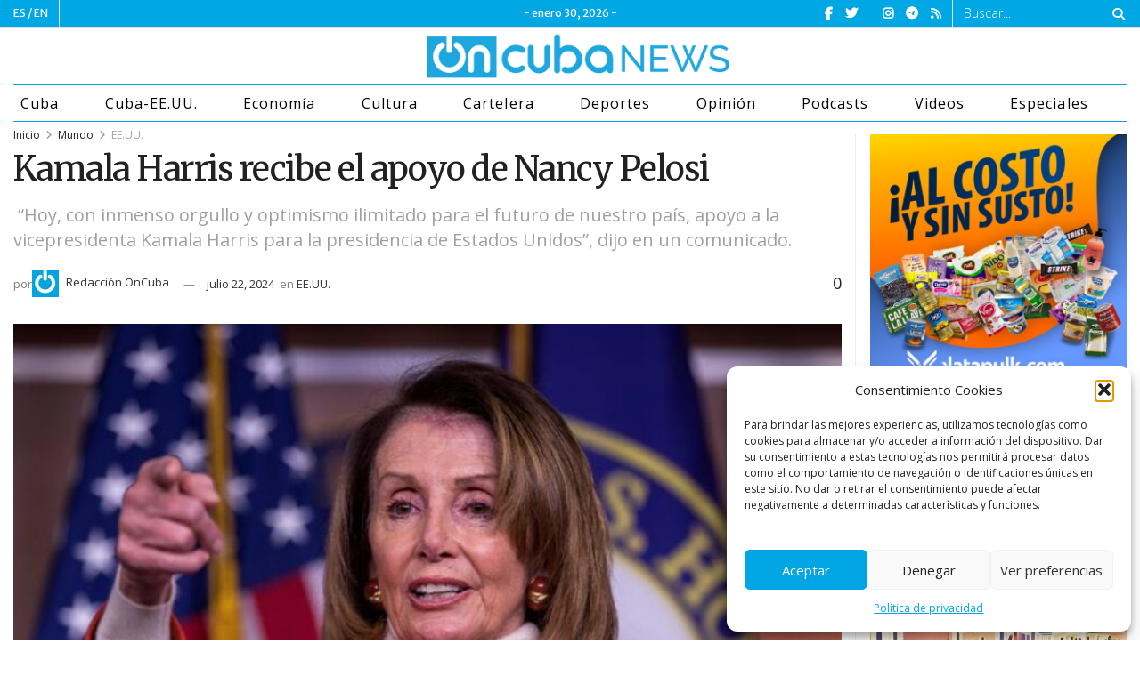

--- FILE ---
content_type: text/html; charset=utf-8
request_url: https://www.google.com/recaptcha/api2/anchor?ar=1&k=6LehXawpAAAAAEfCdhL0uVFB8rYvX45MsmxcpbzF&co=aHR0cHM6Ly9vbmN1YmFuZXdzLmNvbTo0NDM.&hl=en&v=N67nZn4AqZkNcbeMu4prBgzg&theme=light&size=normal&anchor-ms=20000&execute-ms=30000&cb=rzxbbxy8sxpp
body_size: 49198
content:
<!DOCTYPE HTML><html dir="ltr" lang="en"><head><meta http-equiv="Content-Type" content="text/html; charset=UTF-8">
<meta http-equiv="X-UA-Compatible" content="IE=edge">
<title>reCAPTCHA</title>
<style type="text/css">
/* cyrillic-ext */
@font-face {
  font-family: 'Roboto';
  font-style: normal;
  font-weight: 400;
  font-stretch: 100%;
  src: url(//fonts.gstatic.com/s/roboto/v48/KFO7CnqEu92Fr1ME7kSn66aGLdTylUAMa3GUBHMdazTgWw.woff2) format('woff2');
  unicode-range: U+0460-052F, U+1C80-1C8A, U+20B4, U+2DE0-2DFF, U+A640-A69F, U+FE2E-FE2F;
}
/* cyrillic */
@font-face {
  font-family: 'Roboto';
  font-style: normal;
  font-weight: 400;
  font-stretch: 100%;
  src: url(//fonts.gstatic.com/s/roboto/v48/KFO7CnqEu92Fr1ME7kSn66aGLdTylUAMa3iUBHMdazTgWw.woff2) format('woff2');
  unicode-range: U+0301, U+0400-045F, U+0490-0491, U+04B0-04B1, U+2116;
}
/* greek-ext */
@font-face {
  font-family: 'Roboto';
  font-style: normal;
  font-weight: 400;
  font-stretch: 100%;
  src: url(//fonts.gstatic.com/s/roboto/v48/KFO7CnqEu92Fr1ME7kSn66aGLdTylUAMa3CUBHMdazTgWw.woff2) format('woff2');
  unicode-range: U+1F00-1FFF;
}
/* greek */
@font-face {
  font-family: 'Roboto';
  font-style: normal;
  font-weight: 400;
  font-stretch: 100%;
  src: url(//fonts.gstatic.com/s/roboto/v48/KFO7CnqEu92Fr1ME7kSn66aGLdTylUAMa3-UBHMdazTgWw.woff2) format('woff2');
  unicode-range: U+0370-0377, U+037A-037F, U+0384-038A, U+038C, U+038E-03A1, U+03A3-03FF;
}
/* math */
@font-face {
  font-family: 'Roboto';
  font-style: normal;
  font-weight: 400;
  font-stretch: 100%;
  src: url(//fonts.gstatic.com/s/roboto/v48/KFO7CnqEu92Fr1ME7kSn66aGLdTylUAMawCUBHMdazTgWw.woff2) format('woff2');
  unicode-range: U+0302-0303, U+0305, U+0307-0308, U+0310, U+0312, U+0315, U+031A, U+0326-0327, U+032C, U+032F-0330, U+0332-0333, U+0338, U+033A, U+0346, U+034D, U+0391-03A1, U+03A3-03A9, U+03B1-03C9, U+03D1, U+03D5-03D6, U+03F0-03F1, U+03F4-03F5, U+2016-2017, U+2034-2038, U+203C, U+2040, U+2043, U+2047, U+2050, U+2057, U+205F, U+2070-2071, U+2074-208E, U+2090-209C, U+20D0-20DC, U+20E1, U+20E5-20EF, U+2100-2112, U+2114-2115, U+2117-2121, U+2123-214F, U+2190, U+2192, U+2194-21AE, U+21B0-21E5, U+21F1-21F2, U+21F4-2211, U+2213-2214, U+2216-22FF, U+2308-230B, U+2310, U+2319, U+231C-2321, U+2336-237A, U+237C, U+2395, U+239B-23B7, U+23D0, U+23DC-23E1, U+2474-2475, U+25AF, U+25B3, U+25B7, U+25BD, U+25C1, U+25CA, U+25CC, U+25FB, U+266D-266F, U+27C0-27FF, U+2900-2AFF, U+2B0E-2B11, U+2B30-2B4C, U+2BFE, U+3030, U+FF5B, U+FF5D, U+1D400-1D7FF, U+1EE00-1EEFF;
}
/* symbols */
@font-face {
  font-family: 'Roboto';
  font-style: normal;
  font-weight: 400;
  font-stretch: 100%;
  src: url(//fonts.gstatic.com/s/roboto/v48/KFO7CnqEu92Fr1ME7kSn66aGLdTylUAMaxKUBHMdazTgWw.woff2) format('woff2');
  unicode-range: U+0001-000C, U+000E-001F, U+007F-009F, U+20DD-20E0, U+20E2-20E4, U+2150-218F, U+2190, U+2192, U+2194-2199, U+21AF, U+21E6-21F0, U+21F3, U+2218-2219, U+2299, U+22C4-22C6, U+2300-243F, U+2440-244A, U+2460-24FF, U+25A0-27BF, U+2800-28FF, U+2921-2922, U+2981, U+29BF, U+29EB, U+2B00-2BFF, U+4DC0-4DFF, U+FFF9-FFFB, U+10140-1018E, U+10190-1019C, U+101A0, U+101D0-101FD, U+102E0-102FB, U+10E60-10E7E, U+1D2C0-1D2D3, U+1D2E0-1D37F, U+1F000-1F0FF, U+1F100-1F1AD, U+1F1E6-1F1FF, U+1F30D-1F30F, U+1F315, U+1F31C, U+1F31E, U+1F320-1F32C, U+1F336, U+1F378, U+1F37D, U+1F382, U+1F393-1F39F, U+1F3A7-1F3A8, U+1F3AC-1F3AF, U+1F3C2, U+1F3C4-1F3C6, U+1F3CA-1F3CE, U+1F3D4-1F3E0, U+1F3ED, U+1F3F1-1F3F3, U+1F3F5-1F3F7, U+1F408, U+1F415, U+1F41F, U+1F426, U+1F43F, U+1F441-1F442, U+1F444, U+1F446-1F449, U+1F44C-1F44E, U+1F453, U+1F46A, U+1F47D, U+1F4A3, U+1F4B0, U+1F4B3, U+1F4B9, U+1F4BB, U+1F4BF, U+1F4C8-1F4CB, U+1F4D6, U+1F4DA, U+1F4DF, U+1F4E3-1F4E6, U+1F4EA-1F4ED, U+1F4F7, U+1F4F9-1F4FB, U+1F4FD-1F4FE, U+1F503, U+1F507-1F50B, U+1F50D, U+1F512-1F513, U+1F53E-1F54A, U+1F54F-1F5FA, U+1F610, U+1F650-1F67F, U+1F687, U+1F68D, U+1F691, U+1F694, U+1F698, U+1F6AD, U+1F6B2, U+1F6B9-1F6BA, U+1F6BC, U+1F6C6-1F6CF, U+1F6D3-1F6D7, U+1F6E0-1F6EA, U+1F6F0-1F6F3, U+1F6F7-1F6FC, U+1F700-1F7FF, U+1F800-1F80B, U+1F810-1F847, U+1F850-1F859, U+1F860-1F887, U+1F890-1F8AD, U+1F8B0-1F8BB, U+1F8C0-1F8C1, U+1F900-1F90B, U+1F93B, U+1F946, U+1F984, U+1F996, U+1F9E9, U+1FA00-1FA6F, U+1FA70-1FA7C, U+1FA80-1FA89, U+1FA8F-1FAC6, U+1FACE-1FADC, U+1FADF-1FAE9, U+1FAF0-1FAF8, U+1FB00-1FBFF;
}
/* vietnamese */
@font-face {
  font-family: 'Roboto';
  font-style: normal;
  font-weight: 400;
  font-stretch: 100%;
  src: url(//fonts.gstatic.com/s/roboto/v48/KFO7CnqEu92Fr1ME7kSn66aGLdTylUAMa3OUBHMdazTgWw.woff2) format('woff2');
  unicode-range: U+0102-0103, U+0110-0111, U+0128-0129, U+0168-0169, U+01A0-01A1, U+01AF-01B0, U+0300-0301, U+0303-0304, U+0308-0309, U+0323, U+0329, U+1EA0-1EF9, U+20AB;
}
/* latin-ext */
@font-face {
  font-family: 'Roboto';
  font-style: normal;
  font-weight: 400;
  font-stretch: 100%;
  src: url(//fonts.gstatic.com/s/roboto/v48/KFO7CnqEu92Fr1ME7kSn66aGLdTylUAMa3KUBHMdazTgWw.woff2) format('woff2');
  unicode-range: U+0100-02BA, U+02BD-02C5, U+02C7-02CC, U+02CE-02D7, U+02DD-02FF, U+0304, U+0308, U+0329, U+1D00-1DBF, U+1E00-1E9F, U+1EF2-1EFF, U+2020, U+20A0-20AB, U+20AD-20C0, U+2113, U+2C60-2C7F, U+A720-A7FF;
}
/* latin */
@font-face {
  font-family: 'Roboto';
  font-style: normal;
  font-weight: 400;
  font-stretch: 100%;
  src: url(//fonts.gstatic.com/s/roboto/v48/KFO7CnqEu92Fr1ME7kSn66aGLdTylUAMa3yUBHMdazQ.woff2) format('woff2');
  unicode-range: U+0000-00FF, U+0131, U+0152-0153, U+02BB-02BC, U+02C6, U+02DA, U+02DC, U+0304, U+0308, U+0329, U+2000-206F, U+20AC, U+2122, U+2191, U+2193, U+2212, U+2215, U+FEFF, U+FFFD;
}
/* cyrillic-ext */
@font-face {
  font-family: 'Roboto';
  font-style: normal;
  font-weight: 500;
  font-stretch: 100%;
  src: url(//fonts.gstatic.com/s/roboto/v48/KFO7CnqEu92Fr1ME7kSn66aGLdTylUAMa3GUBHMdazTgWw.woff2) format('woff2');
  unicode-range: U+0460-052F, U+1C80-1C8A, U+20B4, U+2DE0-2DFF, U+A640-A69F, U+FE2E-FE2F;
}
/* cyrillic */
@font-face {
  font-family: 'Roboto';
  font-style: normal;
  font-weight: 500;
  font-stretch: 100%;
  src: url(//fonts.gstatic.com/s/roboto/v48/KFO7CnqEu92Fr1ME7kSn66aGLdTylUAMa3iUBHMdazTgWw.woff2) format('woff2');
  unicode-range: U+0301, U+0400-045F, U+0490-0491, U+04B0-04B1, U+2116;
}
/* greek-ext */
@font-face {
  font-family: 'Roboto';
  font-style: normal;
  font-weight: 500;
  font-stretch: 100%;
  src: url(//fonts.gstatic.com/s/roboto/v48/KFO7CnqEu92Fr1ME7kSn66aGLdTylUAMa3CUBHMdazTgWw.woff2) format('woff2');
  unicode-range: U+1F00-1FFF;
}
/* greek */
@font-face {
  font-family: 'Roboto';
  font-style: normal;
  font-weight: 500;
  font-stretch: 100%;
  src: url(//fonts.gstatic.com/s/roboto/v48/KFO7CnqEu92Fr1ME7kSn66aGLdTylUAMa3-UBHMdazTgWw.woff2) format('woff2');
  unicode-range: U+0370-0377, U+037A-037F, U+0384-038A, U+038C, U+038E-03A1, U+03A3-03FF;
}
/* math */
@font-face {
  font-family: 'Roboto';
  font-style: normal;
  font-weight: 500;
  font-stretch: 100%;
  src: url(//fonts.gstatic.com/s/roboto/v48/KFO7CnqEu92Fr1ME7kSn66aGLdTylUAMawCUBHMdazTgWw.woff2) format('woff2');
  unicode-range: U+0302-0303, U+0305, U+0307-0308, U+0310, U+0312, U+0315, U+031A, U+0326-0327, U+032C, U+032F-0330, U+0332-0333, U+0338, U+033A, U+0346, U+034D, U+0391-03A1, U+03A3-03A9, U+03B1-03C9, U+03D1, U+03D5-03D6, U+03F0-03F1, U+03F4-03F5, U+2016-2017, U+2034-2038, U+203C, U+2040, U+2043, U+2047, U+2050, U+2057, U+205F, U+2070-2071, U+2074-208E, U+2090-209C, U+20D0-20DC, U+20E1, U+20E5-20EF, U+2100-2112, U+2114-2115, U+2117-2121, U+2123-214F, U+2190, U+2192, U+2194-21AE, U+21B0-21E5, U+21F1-21F2, U+21F4-2211, U+2213-2214, U+2216-22FF, U+2308-230B, U+2310, U+2319, U+231C-2321, U+2336-237A, U+237C, U+2395, U+239B-23B7, U+23D0, U+23DC-23E1, U+2474-2475, U+25AF, U+25B3, U+25B7, U+25BD, U+25C1, U+25CA, U+25CC, U+25FB, U+266D-266F, U+27C0-27FF, U+2900-2AFF, U+2B0E-2B11, U+2B30-2B4C, U+2BFE, U+3030, U+FF5B, U+FF5D, U+1D400-1D7FF, U+1EE00-1EEFF;
}
/* symbols */
@font-face {
  font-family: 'Roboto';
  font-style: normal;
  font-weight: 500;
  font-stretch: 100%;
  src: url(//fonts.gstatic.com/s/roboto/v48/KFO7CnqEu92Fr1ME7kSn66aGLdTylUAMaxKUBHMdazTgWw.woff2) format('woff2');
  unicode-range: U+0001-000C, U+000E-001F, U+007F-009F, U+20DD-20E0, U+20E2-20E4, U+2150-218F, U+2190, U+2192, U+2194-2199, U+21AF, U+21E6-21F0, U+21F3, U+2218-2219, U+2299, U+22C4-22C6, U+2300-243F, U+2440-244A, U+2460-24FF, U+25A0-27BF, U+2800-28FF, U+2921-2922, U+2981, U+29BF, U+29EB, U+2B00-2BFF, U+4DC0-4DFF, U+FFF9-FFFB, U+10140-1018E, U+10190-1019C, U+101A0, U+101D0-101FD, U+102E0-102FB, U+10E60-10E7E, U+1D2C0-1D2D3, U+1D2E0-1D37F, U+1F000-1F0FF, U+1F100-1F1AD, U+1F1E6-1F1FF, U+1F30D-1F30F, U+1F315, U+1F31C, U+1F31E, U+1F320-1F32C, U+1F336, U+1F378, U+1F37D, U+1F382, U+1F393-1F39F, U+1F3A7-1F3A8, U+1F3AC-1F3AF, U+1F3C2, U+1F3C4-1F3C6, U+1F3CA-1F3CE, U+1F3D4-1F3E0, U+1F3ED, U+1F3F1-1F3F3, U+1F3F5-1F3F7, U+1F408, U+1F415, U+1F41F, U+1F426, U+1F43F, U+1F441-1F442, U+1F444, U+1F446-1F449, U+1F44C-1F44E, U+1F453, U+1F46A, U+1F47D, U+1F4A3, U+1F4B0, U+1F4B3, U+1F4B9, U+1F4BB, U+1F4BF, U+1F4C8-1F4CB, U+1F4D6, U+1F4DA, U+1F4DF, U+1F4E3-1F4E6, U+1F4EA-1F4ED, U+1F4F7, U+1F4F9-1F4FB, U+1F4FD-1F4FE, U+1F503, U+1F507-1F50B, U+1F50D, U+1F512-1F513, U+1F53E-1F54A, U+1F54F-1F5FA, U+1F610, U+1F650-1F67F, U+1F687, U+1F68D, U+1F691, U+1F694, U+1F698, U+1F6AD, U+1F6B2, U+1F6B9-1F6BA, U+1F6BC, U+1F6C6-1F6CF, U+1F6D3-1F6D7, U+1F6E0-1F6EA, U+1F6F0-1F6F3, U+1F6F7-1F6FC, U+1F700-1F7FF, U+1F800-1F80B, U+1F810-1F847, U+1F850-1F859, U+1F860-1F887, U+1F890-1F8AD, U+1F8B0-1F8BB, U+1F8C0-1F8C1, U+1F900-1F90B, U+1F93B, U+1F946, U+1F984, U+1F996, U+1F9E9, U+1FA00-1FA6F, U+1FA70-1FA7C, U+1FA80-1FA89, U+1FA8F-1FAC6, U+1FACE-1FADC, U+1FADF-1FAE9, U+1FAF0-1FAF8, U+1FB00-1FBFF;
}
/* vietnamese */
@font-face {
  font-family: 'Roboto';
  font-style: normal;
  font-weight: 500;
  font-stretch: 100%;
  src: url(//fonts.gstatic.com/s/roboto/v48/KFO7CnqEu92Fr1ME7kSn66aGLdTylUAMa3OUBHMdazTgWw.woff2) format('woff2');
  unicode-range: U+0102-0103, U+0110-0111, U+0128-0129, U+0168-0169, U+01A0-01A1, U+01AF-01B0, U+0300-0301, U+0303-0304, U+0308-0309, U+0323, U+0329, U+1EA0-1EF9, U+20AB;
}
/* latin-ext */
@font-face {
  font-family: 'Roboto';
  font-style: normal;
  font-weight: 500;
  font-stretch: 100%;
  src: url(//fonts.gstatic.com/s/roboto/v48/KFO7CnqEu92Fr1ME7kSn66aGLdTylUAMa3KUBHMdazTgWw.woff2) format('woff2');
  unicode-range: U+0100-02BA, U+02BD-02C5, U+02C7-02CC, U+02CE-02D7, U+02DD-02FF, U+0304, U+0308, U+0329, U+1D00-1DBF, U+1E00-1E9F, U+1EF2-1EFF, U+2020, U+20A0-20AB, U+20AD-20C0, U+2113, U+2C60-2C7F, U+A720-A7FF;
}
/* latin */
@font-face {
  font-family: 'Roboto';
  font-style: normal;
  font-weight: 500;
  font-stretch: 100%;
  src: url(//fonts.gstatic.com/s/roboto/v48/KFO7CnqEu92Fr1ME7kSn66aGLdTylUAMa3yUBHMdazQ.woff2) format('woff2');
  unicode-range: U+0000-00FF, U+0131, U+0152-0153, U+02BB-02BC, U+02C6, U+02DA, U+02DC, U+0304, U+0308, U+0329, U+2000-206F, U+20AC, U+2122, U+2191, U+2193, U+2212, U+2215, U+FEFF, U+FFFD;
}
/* cyrillic-ext */
@font-face {
  font-family: 'Roboto';
  font-style: normal;
  font-weight: 900;
  font-stretch: 100%;
  src: url(//fonts.gstatic.com/s/roboto/v48/KFO7CnqEu92Fr1ME7kSn66aGLdTylUAMa3GUBHMdazTgWw.woff2) format('woff2');
  unicode-range: U+0460-052F, U+1C80-1C8A, U+20B4, U+2DE0-2DFF, U+A640-A69F, U+FE2E-FE2F;
}
/* cyrillic */
@font-face {
  font-family: 'Roboto';
  font-style: normal;
  font-weight: 900;
  font-stretch: 100%;
  src: url(//fonts.gstatic.com/s/roboto/v48/KFO7CnqEu92Fr1ME7kSn66aGLdTylUAMa3iUBHMdazTgWw.woff2) format('woff2');
  unicode-range: U+0301, U+0400-045F, U+0490-0491, U+04B0-04B1, U+2116;
}
/* greek-ext */
@font-face {
  font-family: 'Roboto';
  font-style: normal;
  font-weight: 900;
  font-stretch: 100%;
  src: url(//fonts.gstatic.com/s/roboto/v48/KFO7CnqEu92Fr1ME7kSn66aGLdTylUAMa3CUBHMdazTgWw.woff2) format('woff2');
  unicode-range: U+1F00-1FFF;
}
/* greek */
@font-face {
  font-family: 'Roboto';
  font-style: normal;
  font-weight: 900;
  font-stretch: 100%;
  src: url(//fonts.gstatic.com/s/roboto/v48/KFO7CnqEu92Fr1ME7kSn66aGLdTylUAMa3-UBHMdazTgWw.woff2) format('woff2');
  unicode-range: U+0370-0377, U+037A-037F, U+0384-038A, U+038C, U+038E-03A1, U+03A3-03FF;
}
/* math */
@font-face {
  font-family: 'Roboto';
  font-style: normal;
  font-weight: 900;
  font-stretch: 100%;
  src: url(//fonts.gstatic.com/s/roboto/v48/KFO7CnqEu92Fr1ME7kSn66aGLdTylUAMawCUBHMdazTgWw.woff2) format('woff2');
  unicode-range: U+0302-0303, U+0305, U+0307-0308, U+0310, U+0312, U+0315, U+031A, U+0326-0327, U+032C, U+032F-0330, U+0332-0333, U+0338, U+033A, U+0346, U+034D, U+0391-03A1, U+03A3-03A9, U+03B1-03C9, U+03D1, U+03D5-03D6, U+03F0-03F1, U+03F4-03F5, U+2016-2017, U+2034-2038, U+203C, U+2040, U+2043, U+2047, U+2050, U+2057, U+205F, U+2070-2071, U+2074-208E, U+2090-209C, U+20D0-20DC, U+20E1, U+20E5-20EF, U+2100-2112, U+2114-2115, U+2117-2121, U+2123-214F, U+2190, U+2192, U+2194-21AE, U+21B0-21E5, U+21F1-21F2, U+21F4-2211, U+2213-2214, U+2216-22FF, U+2308-230B, U+2310, U+2319, U+231C-2321, U+2336-237A, U+237C, U+2395, U+239B-23B7, U+23D0, U+23DC-23E1, U+2474-2475, U+25AF, U+25B3, U+25B7, U+25BD, U+25C1, U+25CA, U+25CC, U+25FB, U+266D-266F, U+27C0-27FF, U+2900-2AFF, U+2B0E-2B11, U+2B30-2B4C, U+2BFE, U+3030, U+FF5B, U+FF5D, U+1D400-1D7FF, U+1EE00-1EEFF;
}
/* symbols */
@font-face {
  font-family: 'Roboto';
  font-style: normal;
  font-weight: 900;
  font-stretch: 100%;
  src: url(//fonts.gstatic.com/s/roboto/v48/KFO7CnqEu92Fr1ME7kSn66aGLdTylUAMaxKUBHMdazTgWw.woff2) format('woff2');
  unicode-range: U+0001-000C, U+000E-001F, U+007F-009F, U+20DD-20E0, U+20E2-20E4, U+2150-218F, U+2190, U+2192, U+2194-2199, U+21AF, U+21E6-21F0, U+21F3, U+2218-2219, U+2299, U+22C4-22C6, U+2300-243F, U+2440-244A, U+2460-24FF, U+25A0-27BF, U+2800-28FF, U+2921-2922, U+2981, U+29BF, U+29EB, U+2B00-2BFF, U+4DC0-4DFF, U+FFF9-FFFB, U+10140-1018E, U+10190-1019C, U+101A0, U+101D0-101FD, U+102E0-102FB, U+10E60-10E7E, U+1D2C0-1D2D3, U+1D2E0-1D37F, U+1F000-1F0FF, U+1F100-1F1AD, U+1F1E6-1F1FF, U+1F30D-1F30F, U+1F315, U+1F31C, U+1F31E, U+1F320-1F32C, U+1F336, U+1F378, U+1F37D, U+1F382, U+1F393-1F39F, U+1F3A7-1F3A8, U+1F3AC-1F3AF, U+1F3C2, U+1F3C4-1F3C6, U+1F3CA-1F3CE, U+1F3D4-1F3E0, U+1F3ED, U+1F3F1-1F3F3, U+1F3F5-1F3F7, U+1F408, U+1F415, U+1F41F, U+1F426, U+1F43F, U+1F441-1F442, U+1F444, U+1F446-1F449, U+1F44C-1F44E, U+1F453, U+1F46A, U+1F47D, U+1F4A3, U+1F4B0, U+1F4B3, U+1F4B9, U+1F4BB, U+1F4BF, U+1F4C8-1F4CB, U+1F4D6, U+1F4DA, U+1F4DF, U+1F4E3-1F4E6, U+1F4EA-1F4ED, U+1F4F7, U+1F4F9-1F4FB, U+1F4FD-1F4FE, U+1F503, U+1F507-1F50B, U+1F50D, U+1F512-1F513, U+1F53E-1F54A, U+1F54F-1F5FA, U+1F610, U+1F650-1F67F, U+1F687, U+1F68D, U+1F691, U+1F694, U+1F698, U+1F6AD, U+1F6B2, U+1F6B9-1F6BA, U+1F6BC, U+1F6C6-1F6CF, U+1F6D3-1F6D7, U+1F6E0-1F6EA, U+1F6F0-1F6F3, U+1F6F7-1F6FC, U+1F700-1F7FF, U+1F800-1F80B, U+1F810-1F847, U+1F850-1F859, U+1F860-1F887, U+1F890-1F8AD, U+1F8B0-1F8BB, U+1F8C0-1F8C1, U+1F900-1F90B, U+1F93B, U+1F946, U+1F984, U+1F996, U+1F9E9, U+1FA00-1FA6F, U+1FA70-1FA7C, U+1FA80-1FA89, U+1FA8F-1FAC6, U+1FACE-1FADC, U+1FADF-1FAE9, U+1FAF0-1FAF8, U+1FB00-1FBFF;
}
/* vietnamese */
@font-face {
  font-family: 'Roboto';
  font-style: normal;
  font-weight: 900;
  font-stretch: 100%;
  src: url(//fonts.gstatic.com/s/roboto/v48/KFO7CnqEu92Fr1ME7kSn66aGLdTylUAMa3OUBHMdazTgWw.woff2) format('woff2');
  unicode-range: U+0102-0103, U+0110-0111, U+0128-0129, U+0168-0169, U+01A0-01A1, U+01AF-01B0, U+0300-0301, U+0303-0304, U+0308-0309, U+0323, U+0329, U+1EA0-1EF9, U+20AB;
}
/* latin-ext */
@font-face {
  font-family: 'Roboto';
  font-style: normal;
  font-weight: 900;
  font-stretch: 100%;
  src: url(//fonts.gstatic.com/s/roboto/v48/KFO7CnqEu92Fr1ME7kSn66aGLdTylUAMa3KUBHMdazTgWw.woff2) format('woff2');
  unicode-range: U+0100-02BA, U+02BD-02C5, U+02C7-02CC, U+02CE-02D7, U+02DD-02FF, U+0304, U+0308, U+0329, U+1D00-1DBF, U+1E00-1E9F, U+1EF2-1EFF, U+2020, U+20A0-20AB, U+20AD-20C0, U+2113, U+2C60-2C7F, U+A720-A7FF;
}
/* latin */
@font-face {
  font-family: 'Roboto';
  font-style: normal;
  font-weight: 900;
  font-stretch: 100%;
  src: url(//fonts.gstatic.com/s/roboto/v48/KFO7CnqEu92Fr1ME7kSn66aGLdTylUAMa3yUBHMdazQ.woff2) format('woff2');
  unicode-range: U+0000-00FF, U+0131, U+0152-0153, U+02BB-02BC, U+02C6, U+02DA, U+02DC, U+0304, U+0308, U+0329, U+2000-206F, U+20AC, U+2122, U+2191, U+2193, U+2212, U+2215, U+FEFF, U+FFFD;
}

</style>
<link rel="stylesheet" type="text/css" href="https://www.gstatic.com/recaptcha/releases/N67nZn4AqZkNcbeMu4prBgzg/styles__ltr.css">
<script nonce="7tU-peXc5Nq41mqizmd6QA" type="text/javascript">window['__recaptcha_api'] = 'https://www.google.com/recaptcha/api2/';</script>
<script type="text/javascript" src="https://www.gstatic.com/recaptcha/releases/N67nZn4AqZkNcbeMu4prBgzg/recaptcha__en.js" nonce="7tU-peXc5Nq41mqizmd6QA">
      
    </script></head>
<body><div id="rc-anchor-alert" class="rc-anchor-alert"></div>
<input type="hidden" id="recaptcha-token" value="[base64]">
<script type="text/javascript" nonce="7tU-peXc5Nq41mqizmd6QA">
      recaptcha.anchor.Main.init("[\x22ainput\x22,[\x22bgdata\x22,\x22\x22,\[base64]/[base64]/MjU1Ong/[base64]/[base64]/[base64]/[base64]/[base64]/[base64]/[base64]/[base64]/[base64]/[base64]/[base64]/[base64]/[base64]/[base64]/[base64]\\u003d\x22,\[base64]\x22,\[base64]/[base64]/CjMKxwrgQwpTCm3HChjxNe2tMe1TDkUnDmMOuR8OAw57CssKgwrXCgMOswoV7Z0wLMhUrWHcOc8OEwoHCjB/[base64]/BF7CpMKpdUPCrcK1b8KfdcO1wopDacKOXlgDw4HDoErDjgw8w78PRSNiw6tjwr3DmE/DmQsSFEVLw5HDu8KDw4wLwoc2DMKkwqMvwrfCk8O2w7vDvBbDgsOIw6DCjlICCy/CrcOSw7RDbMO7w59Tw7PCsQh0w7Vdb1d/OMO5wp9LwoDCmsK0w4pufcKPOcObfMK5Inxyw7FQw6rCusO6w5jCkGjCpURMSEFrw6/CuyQ9wrp9HMKDwoNebMO6GzFgaGY7XMKGwqzCoDAIOsKXwpFxG8OmN8KowrjDq019w7rCmMKlwqFWw4gVQcOBwrnCpgnDh8KEwovDvMONdMKkfBHDmgXDnTXDoMK+wp/CkMOhw5xSwosYw4rDmXbCpcOIwqrCjXjDs8KhOHMEwrU+w6hIb8KQwpYfTMKkw7PCmCHDpCPDpQoMw6VRwrrDvT/DhMKJX8O6wo7Cu8OVw7UsDjbDpDZwwrkpwo9AwoxBw6VyN8K6AgfDqMO5w7/CnsKPZF9twph9SC9owo/DrW7Cp2g6Q8OjPGvDkkPDpcKswrzDnCQow4jCh8Knw78aUcOmwqfDkDHDh2jDojUWwpHDmHDDs386M8OmMsKIwobCphvDsBPDq8K6wowIwq9qAsOdw7Ihw486dMOLwp9ROMOOYmhVA8OUKsONbCpZw7Mswr7CjcOCwppmwo/CvxPDtSpkVz7Cs2TDpsK2w6NWwpTDkQTDuBcgwqXDv8Kcw5jCgTolw53Dj1DCq8KResO5w5/Ds8KTwr3DiGA0wp9HwrLCpsOpPsKdwrDCqBwhCgB4bcK2wr9/[base64]/MsKyw5hoQTMhH0/DrE5eBAJ4wqHCgkclC07DnB3DpsKlBMK3bA/DmEZ1JcO0wpHCkQlNw7PCkCfDrcOJacKMb2c7d8OVw6kdw5xGSMO6QsK1DnPCoMOEeUY3w4PCn0x6b8Oew6bCp8KOw4jDvsKIwqlew5Idw6Nhw7dQwpHCsl51w7F+LjbDrMOYfMOOw4p1w5nDhWV+w5lvwrrDkGDDmSrCjsK/wr5yG8OINsK5Hw7Ch8K0W8Kcw65Dw77CmSlqwo4jIE/[base64]/CocKeL8KEAA/[base64]/Cl23CgBx/w4zClgzDg8Ktw5TCnggPTMK1ZjA8WMODccOLwqLDp8Obw4kOw6DCjcOrSUXDoU1AwqDDv35/IcKdwp1ewqzCpCrCmB51ayQ1w5bDp8ODw4VKw6E9wpPDrMOmGTTDjsKlwrR/wrE4DcKbSybCtMORwpXCgcO5woDCuE4iw7XDvhsWw7o9XgHCr8ODAAJiBQQWO8OmSsOcOEBIP8O0w5jDknV8wps/HhnDl20Bw5PDtELChsKNdlwmw7zCmVkPwrDCgicYeGHDuknCshbCrMKIwoPDpcObWUbDpjnDpsOXBThtw5TCnXFewoYjScKnOMO9RxdYwoZNZsKoIVoEwrsGwrDDmsKNMMK7ZhvCnRDCkQDDl0TCh8KSw4fDisOzwoRIJcOzCy5mRl8/EhrCoGTCiTXCj33Dm2c3H8K5AcOAwo/ChB3DgyHDosK1fzTDtMKGCMODw4nDpMK9X8OpCMKgw74VIEwQw4fDjFrCk8K7w6bCoSjCuXnDrhZHw7DCvcOmwo4LWsKjw6jCsmrDm8O1LQzDvMO7w6cpcA0CC8KyPhB4w6VvP8OZwo7CmsOFDMK4w5fDiMKRwo/[base64]/CjcOxXjRYwpHDq8KjNQ8TBcOdc2AOwpFIw65xOMONw5PCnhd0wqohKX7DtDPDjsOuw58KJcOaUsODwpUrXw7DusKHwprDlcKWw5DCoMKwemPCtsKGFcKLwpcbeF9+Hw/[base64]/CkMK5FiPCrmEJKcKSw4vDqMKIwrQKw7s+DcOVw7wMAMOSfMK5wobDnhZSwofDr8O7CcK7woVoWkYIwrlFw4/[base64]/DshRIwrlPwqPCucOJZB9PC2hKRMOhVsKGdsK/[base64]/ChMOLHmPDjsKsGDfDssKReyjCvsOnWFfCg2M7M8KsGMOfwrTCpMK5wrDCr3zDssKewodxX8OGwol1wonCokPCtGvDrcKhGgTCnCjChMOVDGvDtsOiw5nCtV0ADsORZBPDpsK/RMOeesK3wow7wod9wpjCjMKVwobDlMKSwqImwoTCj8OswrDDp0rDm1huIn5Mamt1w4tceMO+wp57wqvDtyJSBljCrQ06w5EVw4pvw6LDvGvCnioewrHCqHkBw53DlSDDtDZlwodVwrlfw4wxO2rCl8KMJ8O+wqbDqcKYwqBFw7QRWA4PDgVqfQzCpR8VIsO/[base64]/CrcK/[base64]/CvyDDtcOlA13CocOPRjzDgMOhw40TwrPCqwd0wrzCv33DhBHDmsKNwqHDp2t/[base64]/DpWLCt8OZw6c0e8OYGcOqw7IhF8KVw5XCkVg3w4TDiSHDhg0VJHxewogGd8KMw4LDo0/Dn8O8wojDiFZYCcOYT8KTFXLDtxvCrAcSJjvDmxRTbcOaES7DjsOew5dwDEvCgkbDozHCvMOcPsKGHsKhw5XDvcOEwog2FE4wwpLDqsO1IMO5cxN8w7JHw4zDmAkHw63CisKQwrvCncKqw64PLUFoBMONQsKyw4/Cq8K9BQ3DmcKvw44cfsOewpVdw5QCw53CvMKKIMK2JENtScK3dTTCocKBMEMgwqgLwoQzYsOTa8KLYDJow4cYw77CucOHZDHDuMOgwqHDu1t5HsObTl8TGsO4GznCgMOUZ8KfIMKYKFLDggjCiMKiJXIEUgZdwqI4Kg9Pw7fCki/[base64]/Cj3HDmzPCkTbDhsKIwqzCl8KNJ8OWw4paL8OZw50VwrtGVMO3HQXChQcHwq7DucKQw4vDn07CmHDCvghaFsOGR8K7FS/DjsONw5VVw617ajTCun3CtsKswrHDs8Kcw73DrMOAwpXCr1fCkzclKinDoRppw5HDgMKpAH9vSA1xw5zCm8OHw4IDUMO3R8OxF2AUwq/[base64]/IHHCu8OdGcKQwpzDj01de1PCpMO3bnbCj11Ow4DDu8KSfWLDocOHwq4CwooLIMK3AMKsZjHCrCLClX8pw6tFflnCk8KVw43CtcOrw7rCrMO1w6oHwoM/wojCl8KPwr/CvMKswpkGw4TDhg7Cp2Zqw7TDv8Kjw6nCmMOiwoDDnMK1LF3Ci8K7W20QJsKGBMKOLSvCrMKvw6dhw4DDpsORwr/DlExsecKCAcKjwpzCpsKndzXClRxCw4XDqcK6wrbDr8KVwpE/[base64]/[base64]/Cg8OSw7TDpsKCwoPCn08qKcOUw6xmwpDDqcK8DBZPwq/DkBMBT8K2wqHCssKdAsKiwqgrdsKOLsKtVzRGw44CX8OXwoHDj1TDucOgRGcoRDJAw7rDjCN/wpTDnSYJQ8K0wqVTcsOrw6HClU/Ds8OVwrvDskFmKiDDkMKyKGzDiUNxHBLDnMOWwozDm8OrwoPCqh3Ct8KZNDXCvMKIwrI2w4HDvEZLw64aOcKHXsK8wq/DnsO5JVghw73DiRMNcD9MfcK3w6x2RsKAwoPChA3DgTM2XcOAAxXClcKtwpLDtMKTw7fDull4Yh0gaT5jXMKSwqZfXlTDlMKGH8KpPDTCgT7CsT7ClcOQw5fCoQ/[base64]/CusKRw4vDgcO6aMOiJ8KIw47CqnTDqsKCCW7CrsKiG8Kowq7CgcObTiDDhy3Dh2LCu8O+fcO2M8KMasOrwo0LBsOpwqPCmsOuVTbDjRcvwrPCmUogwpB6w5DDosKHw58SD8Orw5vDtU/DsWzDsMKRMVlfPcOtw7rDk8K5Ey9nw6/CkMK7wrdNHcOfw6/DtXhCw5LDqlQswq/DqGwzwqxXGMK+wr0lw4lbCMOCeHrCi3tYX8K5wqvCjMKKw5jCv8O0w6dCSj/[base64]/YXPDjVYPX30tw7TDt8OFb8OHQcOKwqcswpR9wrzCqcOiw67Cr8OVLVfDkVvDsil/dhLCu8OCwrI3Vyp5w5PChFJ+wqrCg8K2A8OYwqslwpNdwpRrwr95wrPDp0/[base64]/CvsO8wp8Iw4x9NjVLd19Qw5jCmR/DjjbDiQbChcKWIAZKUmxFwq4twohoecKsw58nYHbDi8Kdw7bCr8KQRcOCdsKYw4XDhcK/wofDrx7CiMOdw77DrcKtI0YUwpTDrMOZw7nDmCZEw7LDhcKWw4bDkn4Xwrgcf8KifxfDv8Kxw5s7GMOVJ1jCvyx+PVEpS8KLw4ByDAPDk2DDgyZuJ2pkTxHDncOuwprCt1DCiTskNQFgwpEHJXc/wofCmsKWwoFkw7F6w5LDtsKrwqUCw6caw73DqBHCqmPCsMKCwoXCuQ/ClHnCg8Odwr8Xw5xewrUJa8OBwr3DqncqZsKsw48VRcOvPsK0QcKUdwNTD8KoTsOhSkkoYmlLwoZMw6jDkWoXQMKkQWAYwrt+FHHCiTrDqsOfwogiwrDCssKHwp3Dk1/DpQAVwoM1f8Ofw6ljw5rDnMOuOcKLwqbCvRkiw5M6NMKAw40haGI9wrDDv8KbIMOCw5QGYjPCnsO4QsKkw5TChsO5w7AiE8ONwobDo8KRS8KFATHDpMOew7TCvHjCj0nCqsKewobDpcKuZ8Ofw47Cj8OvTybChUXDkAPDv8OYwrlEwpHDvSIPw6hxwpFDTcKzwpLCrS/DiMKLJcK2DTxaC8KgMCPCp8OkGBNSL8KXDsK4w45GwpTCmk5iHsORw7M0bRfCtMKgw7DDqsOgwrp5w7XCokMpTcKkw5JpThnDtMKFH8KvwpbDmsOYSMOER8KmwqlqbWI+wpbDt14DSsO4wq/CkAoyRcKawrNAwrUGMxIRwr5zJWcPwqJpwo0yXgF0wqnDosOqwq8twqx0KC/CosOGNiHDhcKIaMO3wo/DmigjdsKMwo99wqY6w4tawpEqDkvCgmvDuMKPfsKbw4k6U8O3wqXDisOYw60gwo4cEzgUwqnCpcOaOCBrdiHCv8O+w4xiw4IjRVsHw6PCrsO5worDjGLDpMOpwogZMsOfSH5yLTliw7PDqGzCssOrVMOywo4/[base64]/CoG7ChFVXZsKPw6fCm8KHw5vCgsOZw6vCmsOfZsKjwqzDkxbDgjTDvsKHasO2asKGfTYww6DClGnDrsKKEcOiaMKGBAo0E8OuS8O9SQbDkhkHW8K4w63CrsOTw7/Co2VYw6EswrQmw5xTwp7CqjnDgzs5w5TDm1vChsOLeTQCw5lawrYnw7tRBsKQwpFqBsKxwrbDncKnQsK7LjZjw4vDicKreQwrIX7ClcKqwpbCqnbDljrCkcKyJTrDv8O2w7DDuCImKsO4wogpEGpXcsK4wpnDpSHCsGwpwqkIYMOZHSgTwoTDvMORUXQ/WynDt8KVHWHCti3CgMOAUcOhQXkXwrlMc8KFwonCuTtaD8KlIMO0NhfCtMKmwrIqw7nChH/Dt8KnwpkYcA4Kw4PDs8OrwrRhw5NiJ8OWSmRwwoDDhsKgJ0DDsjTCsgFfbcKXw5hdG8OhXXJXwo3DgwZgEMK1VsONw6jDssOgKMKawrDDr3PCpMOEKG8jfAsweW7DmjbDssKFBcKmKcORTnrDk10wKChmFsO9w5oZw6/DrQguW3ZFMMKAwpB9cDpzVwY/w45WwqQFFFZhFsKQw6lbwowiYUQ/OXgGcRLCicKNbGcnwp7Ds8KnMcKMVWnDpwPDsA0QVF/[base64]/CnEolG8KYEz3Clm7Dv8O3wohYwrDCu8ODw7I0T1TDpD4LwqtaFcOzSkdae8KOwo8JaMOKwrnDucOuMWfCssK5wp/CgRnDicOGw4zDmcK4wogZwrplQUFLw7TChBBFacK2w5LCmcKpdMOfw5TDjMO0woJJVlRIEMKjMcK5woIaFcKSM8ONBsOaw6TDmHnChF3DicKTwozCmMKswr9eMsOvwqjDsV4aRhXCmCYcw5FqwpRiwqjCjF7DtcO3w7PDvWt5wo/Ci8OSegbCu8OMwo9awpXCjBtGw5JlwrQuw61jw7/[base64]/[base64]/Cv0rDrkknw6J1fXfDusOGEMKgw7vDrhQJcm9VGMKfWsK0cTPCjcOKQMKuw6QeBMKPwpBzOcK/wog0B2zDncKiwojCj8KlwqcIaylyw5/DiHw8eFbCmRl5wpNbwoXCv1Y+wrdzOnxkwqQJwqrDiMOjw4XDrQQ1wpZiDcKmw4MJIMO0wqDCicKkR8Kiw54hC0EQw6jCpcOxMRrCnMKOw75dwrrDmlRJw7JDTcKpw7HCo8KbAsOFET3CmlZ5e3/CncK8CGrDnkHDusKkwqHCtcONw5c5cxXCh0fChVg+woFoUMKGE8KRHk7DrMK3wo0KwrE/RWXCo3PCj8KJOTAxMCwnMFPCuMKNwqApw4/CiMKxwqk0IwVpK2E8LMOhAcOsw451a8KkwrsMw6xlw4/DgAjDmCnCi8K8ZW46w6HCjSJJw5LDvMKMw5UMw414DsKywoAFEsKSw64dw7zDsMOgfsOKw4XDssOAYcKdLsK/CMOwaAXDqRLDthASw4/CvGoFPlHChcKVDsODw5U4woMaUcK8woTDq8K3OjDCiQ0mw7XCqBPCgUMyw7QBw5jCtHI/SyY1w5/DhHsRw4HDnMO/w7hUw6M3w6XCtcKNQyUXNw7DvlFcbsOYP8OeW1rCjsO0XVp+w5bDs8Ofw63Cl0DDm8KcEFA5wqdqwrDComHDicO6w6zCgMK8wonDocKywpFaa8KaIn9hwoM7aXppw5sbwrDCpcOmw65tCsKTTcOdHcOEN2LCo3LDvB8Lw7PCsMO+QAofXWDCnwU/OUrCocKIXFrDtybDnSvCnXUAw6IxQWzCncO5A8ObwonCt8Kqw5/ClHkgMsKbGTXDssK3w5fCsS7CngzCq8KhbcKcV8OewqdlwoDDqzZkIyskw4Vaw49mOGRWRXRBwpIKw41aw7/DoXgxWHbDmMOywrhJwo0bwr/ClsOrwpnCmcKJWcOXKworw5x2wpkSw4dZw7Erwo3DsQLCnGbDiMOFw4w8a3xAw7/CjMKNKsOkRFoUwrAbJiYIScOjPxkBGMOiLsO/wpDDlcKidFnCpsO+azZEV1hUw7nCgzDDhGPDo0F5M8KuQ3bCkE59RcKhFsOKQMOXw6/Dh8KuK24Cw6/[base64]/DnsKcJjDDsnh2w6zChGXDmUrDlcOqP0DDqj3CtMOIdxYFw7h4woI4ZsOKP0JQw4HDpH/ChsKBamLClmvDpS1cwpzDkRXCtMO8wofCkDJqYsKAesKfw5pSU8KZw50fZcKqwpzDvi1Fby8TVkzDqTRNwo4SRVQQMDcbw5UNwpvDrhhJDcOacFzDrT3CnBvDg8OUa8Kzw4J8QzImwqEUV3UTScK4c0ctwo/CsCY4wrR2SMKNEncgFcOGw7zDjcOcwqLDh8OSacO0w44GTcK4w5rDtsOxwp/Dr2wnYjDDgm0gwpnCtkPDpzU0w4U1HsOJw6LDicOcw4bCmMKMFVfDqBkVw4rDmMOgLcORw5cSw5nDgVzDoSLDg13Dk35nSMOVfgXDhSUzw6LCnVsCwoNKw70cCUTDkMOwBMK8U8KhXMOHUsKkbMOEfgtRKMKgdMOuUmdjw7bCh1LCuXbCgh3CvU/DmVN9w5s3IMOwcXsFwr3DvihVJm/CgHk8woLDumrDlsK1w47CqWwVw4jCq1tKw57CuMOywofCtcKKcGXDg8KgMiJYwowmwqcawr/DtUXDqgTDsX5KUsKnw70lSMKnwosGUl7DjsOsMwd2McKNw4HDpQDChx8SBGhYw4rCrMKJTMOOw5lbwo5WwoA2w4BsbMKpw73DtcO1DxnDh8OJwrzCsMOEGVzCtsKIwoHCum/DjWHCvsOLSQd6HMKXw5BAw7HDn1jDlcOcV8OxSEXCpy3Ds8KwOMKfMg0Fw7Y9d8OFwo0kJsO6CB8AwoXCncKRw6d2woABQUTDiFIkwqjDoMKawr3DuMKAwopgHTPCkcOcKGgowozDjsKDNzIYMsOdw4/CgBHDrcO1aTc2wp3Ch8O6C8KxXRPCmsOBwr/DtsKHw4fDnWNjw5lwcQRzw7oWcGscQHXDj8KzeGjCqkPDmHnDgsKfW2zDn8K4bT7CoCnDnGZmBcOlwpfCmVbDvk5iF1nDsEPDtcKbwpUABEYta8OPX8KBw5XCucOMFBPDhAXDqcOnOcOBwrXDs8KYcGLDpn/DjzEswqzCtsKsHcOxfmpbfHnCp8KFNMOaG8KoDW/CtsKEKcKwYBzDty/[base64]/e0bCrsOnw6V9wrp3wo/[base64]/[base64]/[base64]/Cq0bCv8OsSsOFw4rDvywQaGzDqcKGwrPDs0ZXK3rDmsOScsKQwqkpwqbDqMKCdW3CpVjDuTXChcK6wpPDq3xWDcOBOsOLXMK+wqBsw4HCtj7Cu8K4w7AKPcOyUMKHdsOOR8Kww70BwrxwwqZdacOOwpvDjMK/[base64]/DumnCtQMeM0XClsOSw4traWxgwq8EWWVZCxI5w4Bkw5gUwqYbwqLCnSfDqFbCvy3CvmDDqUhJTzgHSCXCiDpPNMOOwr3Dk3vCvcKFeMOXOcO/w4DCtsKZGMKLw7Bgwo/DsDPDpMOGfCFTLjEmwp0rDhojw4UHwr1XGcKFCMOjwpYKCUHClEjCrkfDo8O5wpVnIQsYwrzDq8KUOMO0CcKYwpTCksK3YXl0JgbCkXrCoMK/YcOcasOyCGzCjsK0UsOpdMKxC8Khw4HDsCLDvXBVc8KGwofChwLDpA8YwqfDvsOFwr3CuMO+AgTCgcOQwoIWw4XCucO9w7HDmmPDlsKzwpzDpyTCq8KZw6XDl2HDnsKRTjfCs8OQwqHDinzCmCnDvh8hw4tECMKUUsOowqnCmDXCpsOFw5VIYcKUwrzCk8KSbWoXwq/DjH/CnMKvwr0zwptBO8KXBsKsH8KBOi1GwpMgKMODwozCsmDCmitLwp3CrsKtBsO6w6VuZ8KWexomwptywrYUScKtOsKaXMOoWEJ8wrrDusODN1UeTHZMEk5Na07DpFEeAMOzbcO7wrnDn8KxTjtNdsONF3sgX8OFw6nDrHpRw5RsJx/CklgtRUHDhMO8w7/DjsKdGRTConxzLTjCuyXDicKaMg3CnHcgw77CmsKEw6vCvSLDjVJzw4PCoMOAw7wzw7PCh8KgecOAFMKpw7zCvcO/Cho3BmTCkcOwecKywqgJHMOzPWfDgMKiDcKuJ0vDggzClcKGw43Cg2DCkMKlCMO9w7jCkAEXC2/CpBcwwp3DmMObecKEZcKMAcKqw7DCvSbCucOgwrrDrMKqO3I5w5fCn8OPw7bCsF4gG8Omw4HCuUpswrLDusObw7vDhcOpw7XDg8KHIcOtwrPCoF/Dt3/DmhIgw61zwq3CtnM8wpnDhsOTwrPDqBYSPDV7X8ORYMKScMOmFMK6VAxKwqpuw69hw4NQKQ/CiCJ9AcOVLcKew50uworDm8KgekfCqk8lw60CwpnCnE1/woJgwoYUCkTDtlR5e19ew5fChsOjGMKXbFHDmsOQwrBfw6jDosOaF8KHwrpUw6g3BjEZwpRSSUvDuGrDpQDDkHHCszDDkkpnw4rCtT/Ds8Osw5DClw7ClsOTMC1ywrtKw68owqTDhMOoCwlPwpk/[base64]/w4vDt8K3FcOfUcOBwrnCt0fDmQtNCADCtMKwFMK1w67CjWTDssKUw5ttw6nCs0rCgk/CscOwdcODw7o3fsOKw7XDjcOZwpBywqjDu1jClQ50QTYzCCQWY8ONfm7CjSXDmMKUwqbDnMOlw6ouw6DDrSFNwrxAwprDrcKdLj9pB8KLVsO1bsO3wofDucOuw6TCkX3DpitZH8OySsKaZsKfGcOtw5vChlEewqnDkFBNwpZuw55ew5LDg8KawpTDnl/CsGfDucODHx3DoQ3CusOxC1B5w4lkw7PDscOxwpRZABvCrMOeFGd3FkwTdcKswoUSwqI/Cw5pw4Fkwq3ClsOaw6PDuMOUwpVmS8Kbwpd9wrDDvsKDw6ZRasKoYw7DkMKVwpBfccOCw5nCpsOYLsOEw45wwqtLw5BDw4fDo8KFw5l5w7rCtCfCjV56w6HCuWbDs008dEbDqSLDu8OUw73Dqn7DhsKtwpLCgHXDkMK6YMKXw7/CusOVSi9xwoDCpcODf0bDoncrw6/DtTBbwqU3LS7DhyVlw60zFQfDvyfCvGPCtVQ3PEMyNcOow5J4CsKhSTXDmsOhwpDDscOZa8OeQ8KNwpvDrSrDhcOCQUwgw67DszzDtsK/E8KAGsOvw4TDksKrLcKEw4/Cm8OrQMOzw4fCjMONwozCrcOpAA58w43CnSbDhsK0w51pYMKtw5F2fcOxB8OWGQnCrcOUMsOZXMOVwp46bcKGw4DDn0Aowo5PUTo7U8KtYjLCngA5N8KYasOew4TDmznCknDDt1kOw77ChzoQwpnCnX1RAjfCp8Ogw4UEwpBgZmnDlmcdwpTCrHMCFWPDu8OBw7/DmTdAZsKAw7sKw5/[base64]/CgAHCoMO7aisCwqnDjRg4MEwHamcFRRfDoyBiw5ptwqpNNMKrw5V3dMKaR8KgwotWw6kGYgdEw7zDrEpCw6tsR8Opw506w4PDs3vCoRUmdMOww4BmwqVLUsKbwoHDig/[base64]/DlsONw4fDlhrCr8K8eSrDrxTDiU5sX8Kuw40Ww64cw5I0wp5bwpgbfnJEUF9DWcKPw47Dt8KXX3rCvkDCi8OYw7h+wrvDlMKeL0LDok5VRMKaK8OsDmjDqxoKY8OdNDjDrlLDuXpawrI/bwvDii1FwqssABrCq1nDr8OKZCzDkmrCpEbCmsOLHkIuNzBkwqVKwos9wq5Gdklzw43CrcOzw5/DuCYbwpYVwr/DucOCw4AEw53DqcORXz8rw4RTTRgYw7TCgnxDL8OnwoTCiA9/clDDskU0wpvDlWBlw5vDusOXYy46QkvDomDCihY4NBR6w5kjwpcOIMOtw7bCo8KVHkswwo14XDTCp8Kcw68XwppnwpjCrXHCtsKSPSjCszVQfcOibSLCmScXbMKAwqJIPGE7U8Obw4VkGMKuA8K4JlpULnrCgcO/PsKeSk3DsMOrRCjDjhvCnzAVw6XDn2cIbsOawrzDulgjEzUWwqzDq8KpVhNiZsOkKsK0wp3ChHHDhcK4F8Opw4tKw7rCusKcw6nDtwvDrHbDhsOvw4zCi0nCvU/CiMKkw4U+w6hFwqJMThsiw6fDhMOrw6wfwpjDrMKhV8ODwpZVJcO6w7gOB2XDv1cmw7FYw7t5w480wrvCu8OuBmHCln7DgUzCo2DDnMKvwoPDiMOUWMOgJsOwZl8+w7ZSw6nDlEbDlMO0V8Oxw4V7wpDDtQZ/[base64]/DsMKQYcOfw4fCs0EkT8OMwr/Dg8KLKXPDkBQ/BcKdek5mw5HCkcOsd1zCuX8JSsKkwqhNWW90Ky3Du8KBw4JUaMOiKX3CkyDDlsKTw4EcwpcuwoLDhFvDqlE/wqrCtcK3w7pODcKCWMK1HjDCjcKmPlJIw6d5OXM5dRXDmcKawqohYgxmCMK0wofCpX/[base64]/[base64]/[base64]/[base64]/Cj8K1w4ocXQrDtVd7HijCuVwcw6jCoUVMworCo8KLS0XCscOOw5nCqjR9FT4xw6ULbEbCkGMwwoTDu8KWwqTDqArChMOpbVLClXDDn3U9DAoQw58TTcOFAMKDw6/DsV/Dg2HDsXlheF42wqcGKcKxwrotw5UUW19tNMOLZ3bChsOVe38bwpHDg2nCmGXDux7CtRV3G2omw7tqw73Cm07Du3nCqcObwr0ww47CqwQZT1NPwoDCuWZSDTthOxrCj8ONw58CwqFlw5QQM8KsIcK4w45ewpk3XnTDssO4w6hlw4/CmzE4wpYiaMKVw5vDnMKKVMKxHXPDmsKkwonDmSV4Q0g0wr0tDMONLsKUQxTDjcO2w7bDmsOfOcO6InEBAVVkwqrCsC88w4zDpUPCsmoxwo3Cv8OKw6nDiBfDlsKHIm0nFsOvw4zDgUVPwoPDkcOHwoHDmMOJGj3Com5KNwNtc0jDolXCk0/[base64]/CmB0Ow7VfBcO/WsKhwo3CosOlwoVuw67CjnrCt8OgwrfCq2UDw4rCksK+w5MzwrZzPsOAw6gEXMO7Yl5swpXClcKUwp9SwqlNw4HDjcK9RMK8H8KzPMO6XcKjwoNvBwLCmjHDqcK5wqV4asK/fcK9KQDDjMKuwpwUwrjCmV7Dn3DCjMKVw758w4IxQMK8wrTDkcOfAcKJS8KzwqvCjksQw5MWDjUOw6kswqoywqQAfgofw7LCvCQTdMKkw5dGw4LDvzPCtQxFXlHDuF/CusO7wr9dwovCs1LDm8Ogwr7Cq8KXWHlowoDCj8OzXcOlwoPDmA3CqyvClsKrw7nDmcK/FkzDj0/[base64]/CoFU5aGwkw4TDgWwswo7Dn8KEMMKpTcO4wrrDm8OzO2rDnsOXA30HwoXCmMO0L8KhEnfDhMKVUwXCmcKzwrpgw4JIwqPDrcK3fkAqCMO6fgLCoUtOXsOCLjbDsMKQwox5OCjDmx7CnEDCiSzDty4Kw5h/w7HCjWHDvilve8KDdg4zwr7CssOrEELCgwPCocOOw6c+wpwQw6gqRQ/CvQTCjMOew6QlwqF8NVQmw4xBMMOhUsKpbsOXwqliw7zDrjIiw7jCj8KqAjzCg8Ksw7REwovCvMKYI8OncFjDvSfDvRnCn3TCqgLDkXVMwqhqw5/DosO8wrgow7YhJ8ONUz5fw6XCtsK0w5HCrndvw4REwp/CjcO+w61hSmvCmcK7bMO0w6MPw7nCjcO/NMKyCHRlw6slI0s7w6XDvEjDihXCjMK1w7AdKWDDisKdKMOhwrZdAGPDncKaJMKNw7vCksOsRsKhNhgXC8OmMykAwpPCksKONcODw6AFPMOrIxAuRlsLwqZqXcKrw4jCpmnCgi3Dhnkswp/[base64]/E8OfYT/[base64]/wroww7fClMKNw5bDhsK/bMKsVmRyVcKUKCbDtSXDvcKOG8OrwpXDksOKKgc2wqHDlMOqwpEdwr3ChRjDjsOSwpbDuMKXw4LCk8Kpwp0sAyIaYT/[base64]/w68TKDvDm8OXw6zCqcKiw7rCmRDCsXHDrQXDv2XDpAbDmsObwovDpDnCqDpRNsKMwqjCnUXCpl/DsBsmw4AswpfDnsK4w7fDtjYmX8O2w77Ds8KnYsOLwqbDocKEw7nCliNRw4ZSw7Mww79+wonDsStIwo1IVFrCgsKZNWjDmXnCucO/BcOWw4dzw6IcfcOEwpLDn8OXL3fCrzUaIjjCiDpDwrkaw6rDjWgtLiLCmhcbAMO+fUxOwoRJPj4twp3CiMKpWXtAwp9EwqRHw6UsZsKzVMOGw6nCmcKHwrfCp8Omw7FTworCpwJKwqHDlRjCusKFBxTCjE7DnMOTKcKoAwcEwo4gw4tLAU/CqB02wp4UwrpVJndVQMOnA8KVTMKzP8Kgwr9Bw73Cg8OECn3ClxNjwogNAcKEw47DmkdcVWvDmQLDhlpmw5XCiwwkaMOXOQvCjW/[base64]/[base64]/DlsKFYcOgwoXCqghkw5AEwr58w4zCqcO9w5IIwrByCMO8Mj3Dv1zDjMOlw4ckwqI8w649w4gzQABXL8KKAcKjwrUoMUzDixzDn8KPb1EsEMKaG2tkw6dzw6PDscOOw47Cl8KMJMKIesKQc1rDg8KOB8Ksw6rCn8O+AMO1w6rDhmDCoC/DuAHDtwcWJcKoR8O4eCLCg8KaIFtZwpzCuifCoGgIwobDpMKBw4k6woPCtcO2CsK0H8KcKMOow6MqJCvDuXFHZQfCv8O9Vj4ZB8KuwqU6wqEAZcKkw7dYw7VTwphMbcO8IMKSw75mVyN/[base64]/DhEVrHsODVsO9ecOIAHfDo2DDpQtXwrXDqz/Cv1oyN3PDh8KMD8OvdTDDoGdVc8K5wqxtMCnCiDARw75Ow7/Cj8Odw4N+ZUjCiAfCrj4rwprDvyspw6LDtm9VwqfCq2tfw5nCnAENwoAjw7kiw7odw6kswrEaEcK0w6/Dg3HCr8KgDsKRYsKdwqnCqzxTbAIOccKMw4zDhMO2AcKbwrl9wrxBKgwZwoPCnV4Hw4/CkwViw7LCo1oRw7Vkw7HDhTUNw4paw4jCusOaaEjDrxgNaMO3VMKNw53CsMOKNCQCLMOnw6fCjjrCl8Kxw5fDtMOHcsK8CBBARyEKw5/CpG1Gw4LDk8KQwoA+wqAdwr3CjS3CmcKSYMKAwoFNWBstGcO0wowpw4jCm8OzwpVhC8KIHMOHaEfDgMKvw57DuSfCvMK/fsOYJcOZMUBFWBwJwpx+wptIw4/[base64]/CqDppNsKLw68zGMO1wrgzE8Kow5FQwp1RGcOxwrPCoMKydzwxw5jDo8KgHR3DgELCusOkFjnCgBRkO3pdwrfCiHvDsGrDtCkvBV/[base64]/V3xrTcOtQ8KQw5vCoMKtw7ZTTcKZYcKZFhp/EcKRw47DmWDDjFPCnnLCrDBAHcKQdMOyw7law7UFwqJlGAnCgMK9aivDh8O3VsKgwpsSw5ZBJsOTw5TCtMOMwp/CiwjDj8KUw4TDocK2ckLCuXYtfMOKwpfDkMK5wpheIT0ULTTCpiFcwq3CjGcgw4/[base64]/Dl8OJRsK7w4tJwobCuCwCEMOUw44uw5PCkXvCi37DrDYSwpZnbmrCsSrDqwIYwqfDgcOMcwdww7NYAhvCg8OLw4jCikLDlgfDk2jCgMOwwqBXw7U/w73Ct27CkcKCYsKuw5QQfGpvw6EKw6B1YktYOMOfw5RHwo/DpDMywr/CpGbCvl3Com87wrLCqsKhwqjCtw09wqllw7xwD8OYwpDCicKYwrTClMKjNm1dwrzCsMKUfSvCiMOPw7wPwrHDosK+wpJRdFHCi8KUYhfDu8KWwpokKjR3wq0VOMOTw6jDisOKL0FvwpJQZsKkw6BZXXtww6Q/NBDDjsKfOATCg3d3VsKOworDtcO2w4fDhcKkw7stw73CksKFwopmwozDucODwpPDpsOcfgxkw57CtMO/wpDCmy0QOVhtw5/[base64]/Dj8OXYC0JwrINScObwrUHZsOdVGBEbsOxDMOaQMO7wqfCrWzCpnhtCcOSGRzCvcKMwrbDhHNqwp54C8OAEcOqw5PDpwBfw6HDp1RYw5LCpMKSwobDoMOYwpHCuEnDrAp1w5HCtS3Ch8KINGwAw4/CqsK7Jn7Cu8Klw7AeTWbDjXjDusKVwq/[base64]/CshQTw7JYw77ClCnCmsOVw6XCsMOhDsOLPcOBAcOwNsKzw6h5ScKow4TDtStDfcOePcKtdcOIK8OvUxzCgsKWwow+QjLDkz3DicOhw5bCliUjwqZLwovDpj3CnXR2wonDvMKOw5jDtW9Bw514OsK7P8ONwrdHcMK+K1g/w5jDm13Dm8KEwocjCMKnOAAfwokxwpgWCyHDngAew4oxwpNiw7/Cml7CtltXw5HDjCckA3XCiFBJwqrCmWrDhW3DoMKyQWkYw7nCrgDDiBnDl8Kkw6/[base64]/wpxgwpcPYx/DtUXDnRt/Sx4zw4pTG8OmNMKKw5kVDMKpE8OLZiIxwqDCtsKjw7vCkEjDvj/Dt2xTw4BfwphVwo7DkTJ2wrfDiBc9JcKzwr1mwrvCpcKew44QwpU5L8KOVk/CgEBaPcKYAhAkwp7Cg8OQZsOOHyw0w5F2TcKPesK2wro2w6fCpMOYDiAwwrNlwoXCojTDhMOhUMONRgnDqcKjw5lLw70hwrLDpWjDmRdWw5QHdRDDiT9TGMKCwofConQhwq/DjcOVRFxxw7DCt8O6wpjDvMOYa0Fdwr9TwpbCiDc+TibDliDCucOswoLDowJYO8KEWsOVwoLDkijCkUDCgMOxEw0/w4x+P37DncODdsOAw6vDoW7CsMKhw7AAQ0Row6jCmsOnwqoHw7fCokDCgjHChEgzwrDCssKlw5HDi8OBw53DvDBRwrIXV8OFCETDrmXDv0oiw5gZfEoGBsKQwqpLHHczYWLCjATCh8KAF8K4dyTChj8vwpVqwrrCnlNrw7MJagXCmsOFwp5uw7/[base64]/Dr8KBWcKow755VcOJUsKccDJSc8KgLwNawq1sw4IHcMK3VsOlw7zCq2HCtjQFHsKIw6nDix4EJMKnCsOwTXkgw6jDvsOaEBzDvsKHw5QjezfDnMK6w7xKVcO8fwvDmAJDwoxrwr/DtcOZQcOCwr/[base64]/TcKNw6rCnFwLw5o2bBbCsMKOw6pPwpnDvsOEQcOlYwddIgtvUsKQwqPCgsKzBTBCw6IDw7LDo8Oww40Hw7fDqmcCw6TCrGvCqWPDqsK6woEAw6LCjMOFwppbwpjDs8O/wqvDn8OKe8KoITvDjBcwwqPClMODwpZywqTCmsOWw7h6QRzCusOxwo4rwql9w5fCqVZnwrocwpDDuR1Awph1bVnCnMKywpgoLWFQwrXClsO5S2BxbcOZw7AZw40fQTIDNcO/w7ZDZkZ7TSoSwqJfQcKdw6Vcwodsw6TChMKcw4xXLMKuUkLCocOLw5vClMOTw4ABKcOcR8O2w5zCvkJmL8Ktwq3DhMKDwp9fwofDiz9JZcK9fBZTOMOGw51OOcOhWsOJKWvCom94CMKyczfCgsKpOTDCtcODw6LDhsKhScOWwq3DpBnCgsO2w7/CkSTCiH3DjcOCNMOdwpodVxMJwoIoFUICw5/Cn8KRw6rDgMKIwoHDmsKPwq1fJMObw5bCj8Ocw6xnEB3DhF1rDhk1w5Epw59HwqzDr1HDtX1FJg/Dg8OnbFbCi3LDoMKwDxPCqMKdw6vCh8O4AkU0DEBvcMKzwpVRWTvCniFxw5nCmRpOw6c0w4fDi8OcP8ORw7fDicKTUk/CjsOvIsKQwpt+w7XDvsKOJTrDnk00wpvDk04FFsK+cVgww5PDjsOMwo/DmsOzHinDuxcOdsOUC8KuN8OAw4hPWCvDnMOuwqfDuMOiwpnDiMK/wrAnT8KRwonDuMOqJz3CusKTecO5w4dTwqLCkcK6woFoN8OTY8Kpwr8DwqvDpsKEQ2DDoMKfw6nDpHtVw50\\u003d\x22],null,[\x22conf\x22,null,\x226LehXawpAAAAAEfCdhL0uVFB8rYvX45MsmxcpbzF\x22,0,null,null,null,1,[21,125,63,73,95,87,41,43,42,83,102,105,109,121],[7059694,296],0,null,null,null,null,0,null,0,1,700,1,null,0,\[base64]/76lBhnEnQkZnOKMAhnM8xEZ\x22,0,1,null,null,1,null,0,0,null,null,null,0],\x22https://oncubanews.com:443\x22,null,[1,1,1],null,null,null,0,3600,[\x22https://www.google.com/intl/en/policies/privacy/\x22,\x22https://www.google.com/intl/en/policies/terms/\x22],\x22lR5tpwqA8wq5/GH7lyRo3z8DUdtTD8fHPfKmWLAPo6c\\u003d\x22,0,0,null,1,1769758116692,0,0,[55,155,147,153,154],null,[229,112,152],\x22RC-qygFFRmWWbPJcg\x22,null,null,null,null,null,\x220dAFcWeA6u1UA8HCqR_b3OumJVC20xPhxrhPh9TuYLzsSJWW_K1dqBbhGVE4hwu4vOSGu4IVRzwKxOeQ_Xy0rZClEDQiac3WdQaQ\x22,1769840916797]");
    </script></body></html>

--- FILE ---
content_type: text/html; charset=utf-8
request_url: https://www.google.com/recaptcha/api2/aframe
body_size: -247
content:
<!DOCTYPE HTML><html><head><meta http-equiv="content-type" content="text/html; charset=UTF-8"></head><body><script nonce="TjmzhQE93aMoNGMYrH7MYA">/** Anti-fraud and anti-abuse applications only. See google.com/recaptcha */ try{var clients={'sodar':'https://pagead2.googlesyndication.com/pagead/sodar?'};window.addEventListener("message",function(a){try{if(a.source===window.parent){var b=JSON.parse(a.data);var c=clients[b['id']];if(c){var d=document.createElement('img');d.src=c+b['params']+'&rc='+(localStorage.getItem("rc::a")?sessionStorage.getItem("rc::b"):"");window.document.body.appendChild(d);sessionStorage.setItem("rc::e",parseInt(sessionStorage.getItem("rc::e")||0)+1);localStorage.setItem("rc::h",'1769754517002');}}}catch(b){}});window.parent.postMessage("_grecaptcha_ready", "*");}catch(b){}</script></body></html>